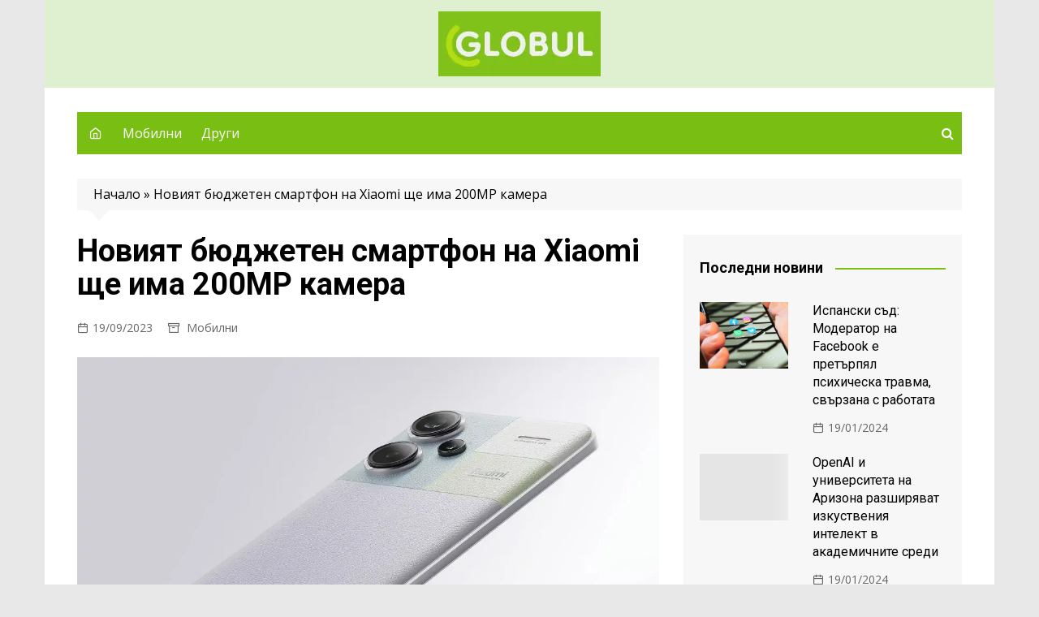

--- FILE ---
content_type: text/html
request_url: https://www.globul.bg/novini-xiaomi-slaga-200mp-kamera-i-v-byudjetnite-si-smartfoni/
body_size: 12479
content:
		<!doctype html>
		<html lang="bg-BG" prefix="og: http://ogp.me/ns# fb: http://ogp.me/ns/fb#">
	 	<head>
		<meta charset="UTF-8">
		<meta name="viewport" content="width=device-width, initial-scale=1">
		<link rel="profile" href="https://gmpg.org/xfn/11">
		<title>Xiaomi слага 200MP камера и в бюджетните си смартфони</title>
<meta name='robots' content='max-image-preview:large' />

<!-- This site is optimized with the Yoast SEO plugin v7.0.3 - https://yoast.com/wordpress/plugins/seo/ -->
<meta name="description" content="Xiaomi разкри плановете си за новия смартфон от среден клас - Redmi Note 13 Pro+, който обещава да изведе мобилната фотография на съвсем ново ниво."/>
<link rel="canonical" href="https://www.globul.bg/novini-xiaomi-slaga-200mp-kamera-i-v-byudjetnite-si-smartfoni/" />
<meta property="og:locale" content="bg_BG" />
<meta property="og:type" content="article" />
<meta property="og:title" content="Xiaomi слага 200MP камера и в бюджетните си смартфони" />
<meta property="og:description" content="Xiaomi разкри плановете си за новия смартфон от среден клас - Redmi Note 13 Pro+, който обещава да изведе мобилната фотография на съвсем ново ниво." />
<meta property="og:url" content="https://www.globul.bg/novini-xiaomi-slaga-200mp-kamera-i-v-byudjetnite-si-smartfoni/" />
<meta property="og:site_name" content="GLOBUL" />
<meta property="article:section" content="Мобилни" />
<meta property="article:published_time" content="2023-09-19T07:12:57+00:00" />
<meta property="article:modified_time" content="2023-09-19T05:09:17+00:00" />
<meta property="og:updated_time" content="2023-09-19T05:09:17+00:00" />
<meta property="og:image" content="https://www.globul.bg/assets/uploads/2023/09/F6T2B9fXUAAHGNJ.jpg" />
<meta property="og:image:secure_url" content="https://www.globul.bg/assets/uploads/2023/09/F6T2B9fXUAAHGNJ.jpg" />
<meta property="og:image:width" content="1080" />
<meta property="og:image:height" content="671" />
<meta name="twitter:card" content="summary_large_image" />
<meta name="twitter:description" content="Xiaomi разкри плановете си за новия смартфон от среден клас - Redmi Note 13 Pro+, който обещава да изведе мобилната фотография на съвсем ново ниво." />
<meta name="twitter:title" content="Xiaomi слага 200MP камера и в бюджетните си смартфони" />
<meta name="twitter:image" content="https://www.globul.bg/assets/uploads/2023/09/F6T2B9fXUAAHGNJ.jpg" />
<!-- / Yoast SEO plugin. -->

<link rel='dns-prefetch' href='//fonts.googleapis.com' />
<link rel="alternate" type="application/rss+xml" title="GLOBUL &raquo; Поток" href="https://www.globul.bg/feed/" />
<link rel="alternate" type="application/rss+xml" title="GLOBUL &raquo; поток за коментари" href="https://www.globul.bg/comments/feed/" />
<style type='text/css' id='critical-css-for-wp'></style><link rel="alternate" type="application/rss+xml" title="GLOBUL &raquo; поток за коментари на Новият бюджетен смартфон на Xiaomi ще има 200MP камера" href="https://www.globul.bg/novini-xiaomi-slaga-200mp-kamera-i-v-byudjetnite-si-smartfoni/feed/" />
<link rel="ccwpdelayedstyle" id="cream-magazine-style-css" href="https://www.globul.bg/wp-content/themes/cream-magazine/style.css?ver=2.1.1" type="text/css" media="all" data-ccwp-rel="stylesheet" defer="defer"/>
<link rel="ccwpdelayedstyle" id="cream-magazine-fonts-css" href="https://fonts.googleapis.com/css?family=Roboto%3A400%2C400i%2C500%2C500i%2C700%2C700i%7COpen+Sans%3A400%2C400i%2C600%2C600i%2C700%2C700i&#038;subset=latin%2Clatin-ext&#038;ver=6.4.2" type="text/css" media="all" data-ccwp-rel="stylesheet" defer="defer"/>
<!-- <link rel="ccwpdelayedstyle" id="cream-magazine-main-css" href="https://www.globul.bg/wp-content/themes/cream-magazine/assets/dist/css/main.css?ver=2.1.1" type="text/css" media="all" data-ccwp-rel="stylesheet" defer="defer"/> -->
<link rel="stylesheet" type="text/css" href="//www.globul.bg/wp-content/cache/wpfc-minified/mmoi7d4m/v84x.css" media="all"/>
<script src='//www.globul.bg/wp-content/cache/wpfc-minified/dq5mew4q/v84x.js' type="text/javascript"></script>
<!-- <script type="text/javascript" src="https://www.globul.bg/wp-includes/js/jquery/jquery.min.js?ver=3.7.1" id="jquery-core-js"></script> -->

<!-- <script type="text/javascript" src="https://www.globul.bg/wp-includes/js/jquery/jquery-migrate.min.js?ver=3.4.1" id="jquery-migrate-js"></script> -->
<link rel="https://api.w.org/" href="https://www.globul.bg/wp-json/" /><link rel="alternate" type="application/json" href="https://www.globul.bg/wp-json/wp/v2/posts/3623" /><link rel="EditURI" type="application/rsd+xml" title="RSD" href="https://www.globul.bg/xmlrpc.php?rsd" />
<meta name="generator" content="WordPress 6.4.2" />
<link rel='shortlink' href='https://www.globul.bg/?p=3623' />
<link rel="alternate" type="application/json+oembed" href="https://www.globul.bg/wp-json/oembed/1.0/embed?url=https%3A%2F%2Fwww.globul.bg%2Fnovini-xiaomi-slaga-200mp-kamera-i-v-byudjetnite-si-smartfoni%2F" />
<link rel="alternate" type="text/xml+oembed" href="https://www.globul.bg/wp-json/oembed/1.0/embed?url=https%3A%2F%2Fwww.globul.bg%2Fnovini-xiaomi-slaga-200mp-kamera-i-v-byudjetnite-si-smartfoni%2F&#038;format=xml" />
<link rel="pingback" href="https://www.globul.bg/xmlrpc.php">		<style >
							a:hover {

					text-decoration: none !important;
				}
								button,
				input[type="button"],
				input[type="reset"],
				input[type="submit"],
				.primary-navigation > ul > li.home-btn,
				.cm_header_lay_three .primary-navigation > ul > li.home-btn,
				.news_ticker_wrap .ticker_head,
				#toTop,
				.section-title h2::after,
				.sidebar-widget-area .widget .widget-title h2::after,
				.footer-widget-container .widget .widget-title h2::after,
				#comments div#respond h3#reply-title::after,
				#comments h2.comments-title:after,
				.post_tags a,
				.owl-carousel .owl-nav button.owl-prev, 
				.owl-carousel .owl-nav button.owl-next,
				.cm_author_widget .author-detail-link a,
				.error_foot form input[type="submit"], 
				.widget_search form input[type="submit"],
				.header-search-container input[type="submit"],
				.trending_widget_carousel .owl-dots button.owl-dot,
				.pagination .page-numbers.current,
				.post-navigation .nav-links .nav-previous a, 
				.post-navigation .nav-links .nav-next a,
				#comments form input[type="submit"],
				footer .widget.widget_search form input[type="submit"]:hover,
				.widget_product_search .woocommerce-product-search button[type="submit"],
				.woocommerce ul.products li.product .button,
				.woocommerce .woocommerce-pagination ul.page-numbers li span.current,
				.woocommerce .product div.summary .cart button.single_add_to_cart_button,
				.woocommerce .product div.woocommerce-tabs div.panel #reviews #review_form_wrapper .comment-form p.form-submit .submit,
				.woocommerce .product section.related > h2::after,
				.woocommerce .cart .button:hover, 
				.woocommerce .cart .button:focus, 
				.woocommerce .cart input.button:hover, 
				.woocommerce .cart input.button:focus, 
				.woocommerce #respond input#submit:hover, 
				.woocommerce #respond input#submit:focus, 
				.woocommerce button.button:hover, 
				.woocommerce button.button:focus, 
				.woocommerce input.button:hover, 
				.woocommerce input.button:focus,
				.woocommerce #respond input#submit.alt:hover, 
				.woocommerce a.button.alt:hover, 
				.woocommerce button.button.alt:hover, 
				.woocommerce input.button.alt:hover,
				.woocommerce a.remove:hover,
				.woocommerce-account .woocommerce-MyAccount-navigation ul li.is-active a,
				.woocommerce a.button:hover, 
				.woocommerce a.button:focus,
				.widget_product_tag_cloud .tagcloud a:hover, 
				.widget_product_tag_cloud .tagcloud a:focus,
				.woocommerce .widget_price_filter .price_slider_wrapper .ui-slider .ui-slider-handle,
				.error_page_top_portion,
				.primary-navigation ul li a span.menu-item-description {

					background-color: #79bf13;
				}
				

				a:hover,
				.post_title h2 a:hover,
				.post_title h2 a:focus,
				.post_meta li a:hover,
				.post_meta li a:focus,
				ul.social-icons li a[href*=".com"]:hover::before,
				.ticker_carousel .owl-nav button.owl-prev i, 
				.ticker_carousel .owl-nav button.owl-next i,
				.news_ticker_wrap .ticker_items .item a:hover,
				.news_ticker_wrap .ticker_items .item a:focus,
				.cm_banner .post_title h2 a:hover,
				.cm_banner .post_meta li a:hover,
				.cm_middle_post_widget_one .post_title h2 a:hover, 
				.cm_middle_post_widget_one .post_meta li a:hover,
				.cm_middle_post_widget_three .post_thumb .post-holder a:hover,
				.cm_middle_post_widget_three .post_thumb .post-holder a:focus,
				.cm_middle_post_widget_six .middle_widget_six_carousel .item .card .card_content a:hover, 
				.cm_middle_post_widget_six .middle_widget_six_carousel .item .card .card_content a:focus,
				.cm_post_widget_twelve .card .post-holder a:hover, 
				.cm_post_widget_twelve .card .post-holder a:focus,
				.cm_post_widget_seven .card .card_content a:hover, 
				.cm_post_widget_seven .card .card_content a:focus,
				.copyright_section a:hover,
				.footer_nav ul li a:hover,
				.breadcrumb ul li:last-child span,
				.pagination .page-numbers:hover,
				#comments ol.comment-list li article footer.comment-meta .comment-metadata span.edit-link a:hover,
				#comments ol.comment-list li article .reply a:hover,
				.social-share ul li a:hover,
				ul.social-icons li a:hover,
				ul.social-icons li a:focus,
				.woocommerce ul.products li.product a:hover,
				.woocommerce ul.products li.product .price,
				.woocommerce .woocommerce-pagination ul.page-numbers li a.page-numbers:hover,
				.woocommerce div.product p.price, 
				.woocommerce div.product span.price,
				.video_section .video_details .post_title h2 a:hover,
				.primary-navigation.dark li a:hover,
				footer .footer_inner a:hover,
				.footer-widget-container ul.post_meta li:hover span, 
				.footer-widget-container ul.post_meta li:hover a,
				ul.post_meta li a:hover,
				.cm-post-widget-two .big-card .post-holder .post_title h2 a:hover,
				.cm-post-widget-two .big-card .post_meta li a:hover,
				.copyright_section .copyrights a,
				.breadcrumb ul li a:hover, 
				.breadcrumb ul li a:hover span {

					color: #79bf13;
				}
				
				.ticker_carousel .owl-nav button.owl-prev, 
				.ticker_carousel .owl-nav button.owl-next,
				.error_foot form input[type="submit"], 
				.widget_search form input[type="submit"],
				.pagination .page-numbers:hover,
				#comments form input[type="submit"],
				.social-share ul li a:hover,
				.header-search-container .search-form-entry,
				.widget_product_search .woocommerce-product-search button[type="submit"],
				.woocommerce .woocommerce-pagination ul.page-numbers li span.current,
				.woocommerce .woocommerce-pagination ul.page-numbers li a.page-numbers:hover,
				.woocommerce a.remove:hover,
				.ticker_carousel .owl-nav button.owl-prev:hover, 
				.ticker_carousel .owl-nav button.owl-next:hover,
				footer .widget.widget_search form input[type="submit"]:hover,
				.trending_widget_carousel .owl-dots button.owl-dot,
				.the_content blockquote,
				.widget_tag_cloud .tagcloud a:hover {

					border-color: #79bf13;
				}
								header .mask {
					background-color: rgba(93,179,20,0.2);
				}
								.site-description {

					color: #000000;
				}
								body {

					font-family: Open Sans;
				}
								h1, 
				h2, 
				h3, 
				h4, 
				h5, 
				h6, 
				.site-title {

					font-family: Roboto;
				}
									.entry_cats ul.post-categories li a {

						background-color: #79bf13;
					}
										.entry_cats ul.post-categories li a {

						color: #fff;
					}
										.entry_cats ul.post-categories li a:hover {

						background-color: #010101;
					}
										.entry_cats ul.post-categories li a:hover {

						color: #fff;
					}
					
				.the_content a,
				.the_content a {

					color: #79bf13;
				}
								.the_content a:hover,
				.the_content a:hover {

					color: #010101;
				}
							.post-display-grid .card_content .cm-post-excerpt {
				margin-top: 15px;
			}
		</style>
		<style type="text/css" id="custom-background-css" data-ccwp-cc-type="text/css">
body.custom-background { background-color: #e8e8e8; }
</style>
	<link rel="icon" href="https://www.globul.bg/assets/uploads/2023/03/favicon-1.png" sizes="32x32" />
<link rel="icon" href="https://www.globul.bg/assets/uploads/2023/03/favicon-1.png" sizes="192x192" />
<link rel="apple-touch-icon" href="https://www.globul.bg/assets/uploads/2023/03/favicon-1.png" />
<meta name="msapplication-TileImage" content="https://www.globul.bg/assets/uploads/2023/03/favicon-1.png" />
		<style type="text/css" id="wp-custom-css" data-ccwp-cc-type="text/css">
			.primary-navigation.dark {
    background: #79bf13;
}

footer .footer_inner {
		padding-top: 30px;
    padding-bottom: 10px;
	font-size: 14px;
}

.copyright_section {
    padding-top: 0;
}		

.cm_header-five .top-header .logo-container {
	padding: 14px 0;
}		</style>
			</head>
 	 		<body class="post-template-default single single-post postid-3623 single-format-standard custom-background wp-custom-logo wp-embed-responsive cm-mobile-content-sidebar right-sidebar boxed">
                        <a class="skip-link screen-reader-text" href="#content">Skip to content</a>
         		<div class="page-wrapper">
 	<header class="general-header cm_header-five">
            <div class="top-header" >
                <div class="logo-container">
             		<div class="logo">
 			<a href="https://www.globul.bg/" class="custom-logo-link" rel="home"><img width="200" height="80" src="https://www.globul.bg/assets/uploads/2023/04/globul-logonew.png" class="custom-logo" alt="GLOBUL" decoding="async" /></a>        </div><!-- .logo -->
 		        </div><!-- .logo-container -->
        <div class="mask"></div><!-- .mask -->
    </div><!-- .top-header -->
    <div class="navigation-container">
        <div class="cm-container">
            <nav class="main-navigation">
                <div id="main-nav" class="primary-navigation">
                    <ul id="menu-main-nav" class=""><li class="home-btn"><a href="https://www.globul.bg/"><i class="feather icon-home" aria-hidden="true"></i></a></li><li id="menu-item-890" class="menu-item menu-item-type-taxonomy menu-item-object-category current-post-ancestor current-menu-parent current-post-parent menu-item-890"><a href="https://www.globul.bg/mobilni/">Мобилни</a></li>
<li id="menu-item-891" class="menu-item menu-item-type-taxonomy menu-item-object-category menu-item-891"><a href="https://www.globul.bg/drugi/">Други</a></li>
</ul>                </div><!-- #main-nav.primary-navigation -->
               <div class="header-search-container">
                <div class="search-form-entry">
                    <form role="search" class="cm-search-form" method="get" action="https://www.globul.bg/"><input type="search" name="s" placeholder="Type Here" value"" ><button type="submit" class="cm-submit-btn"><i class="feather icon-search"></i></button></form>                </div><!-- // search-form-entry -->
            </div><!-- .search-container -->
            </nav><!-- .main-navigation -->
        </div><!-- .cm-container -->
    </div><!-- .navigation-container -->
</header><!-- .general-header.cm_header-five --> 		<div id="content" class="site-content">
		    <div class="cm-container">
        <div class="inner-page-wrapper">
            <div id="primary" class="content-area">
                <main id="main" class="site-main">
                    <div class="cm_post_page_lay_wrap">
                                    <div class="breadcrumb  yoast-breadcrumb">
                <span xmlns:v="http://rdf.data-vocabulary.org/#"><span typeof="v:Breadcrumb"><a href="https://www.globul.bg/" rel="v:url" property="v:title">Начало</a> » <span class="breadcrumb_last">Новият бюджетен смартфон на Xiaomi ще има 200MP камера</span></span></span>            </div>
                                    <div class="single-container">
                            <div class="row">  
                                <div class="cm-col-lg-8 cm-col-12 sticky_portion cm-order-1-mobile-tablet">
                                    <div class="content-entry">
	<article id="post-3623" class="post-detail post-3623 post type-post status-publish format-standard has-post-thumbnail hentry category-mobilni tag-xiaomi">
	    <div class="the_title">
	        <h1>Новият бюджетен смартфон на Xiaomi ще има 200MP камера</h1>
	    </div><!-- .the_title -->
	    			<div class="cm-post-meta">
				<ul class="post_meta">
									            <li class="posted_date">
				            	<a href="https://www.globul.bg/novini-xiaomi-slaga-200mp-kamera-i-v-byudjetnite-si-smartfoni/"><time class="entry-date published" datetime="2023-09-19T07:12:57+00:00">19/09/2023</time></a>
				           	</li><!-- .posted_date -->
				           									<li class="entry_cats">
									<a href="https://www.globul.bg/mobilni/" rel="category tag">Мобилни</a>								</li><!-- .entry_cats -->
										        </ul><!-- .post_meta -->
		    </div><!-- .meta -->
				    				<div class="post_thumb">
					<figure>
					<img width="1080" height="671" src="https://www.globul.bg/assets/uploads/2023/09/F6T2B9fXUAAHGNJ.jpg" class="attachment-full size-full wp-post-image" alt="Новият бюджетен смартфон на Xiaomi ще има 200MP камера" decoding="async" fetchpriority="high" srcset="https://www.globul.bg/assets/uploads/2023/09/F6T2B9fXUAAHGNJ.jpg 1080w, https://www.globul.bg/assets/uploads/2023/09/F6T2B9fXUAAHGNJ-300x186.jpg 300w, https://www.globul.bg/assets/uploads/2023/09/F6T2B9fXUAAHGNJ-1024x636.jpg 1024w, https://www.globul.bg/assets/uploads/2023/09/F6T2B9fXUAAHGNJ-768x477.jpg 768w" sizes="(max-width: 1080px) 100vw, 1080px" />					</figure>
				</div>
					    <div class="the_content">
	    	<p>Xiaomi разкри новия си смартфон от среден клас &#8211; Redmi Note 13 Pro+, който се очаква да завладее пазара със своя 200МР сензор за основната камера. Информацията беше потвърдена от източник на SamMobile и вече привлече вниманието на феновете на марката.</p>
<p>Със сензор, произведен от Samsung и базиран на модела ISOCELL HP3, този смартфон обещава безкомпромисни възможности за снимане. Сензорът е огромен с размер 1/1.4 инча и има пиксели с размер 0.56 микрона, което го прави изключително чувствителен на светлината. Той може да заснема изображения с 14-битов цветови диапазон и разполага с подобрен HDR диапазон и още по-бърз и ефективен Super QPD автофокус.</p>
<p>Redmi Note 13 Pro+ ще се появи на пазара официално по-късно този месец в Китай, а неговият 200МР сензор ще бъде една от ключовите му предимства. Този сензор вече е бил използван успешно от Xiaomi в модела 12T Pro, който предлага впечатляващи възможности за запис на видео, включително 4K при 120 кадъра в секунда и дори 8K видео при 30 кадъра в секунда.</p>
<p>Смартфонът ще бъде задвижван от процесора MediaTek Dimensity 7200 Ultra, който е произведен по 4-нанометров процес и предлага висока производителност. Устройството ще разполага с 6.67-инчов OLED дисплей с впечатляваща 1.5К резолюция и гладко 144Hz опресняване на картината.</p>
<p>Очаква се новият смартфон да разполага с батерия с капацитет от 5000mAh, а поддръжката на бързо презареждане с 120W обещава бърз и безпроблемен достъп до вашия телефон. Също така, устройството ще предлага вграден в дисплея сензор за пръстови отпечатъци, 5G, Wi-Fi 6, Bluetooth 5.3 и всички съвременни функции, които потребителите очакват от един модерен смартфон.</p>
	    </div><!-- .the_content -->
	    					<div class="post_tags">
						<a href="https://www.globul.bg/tag/xiaomi/" rel="tag">Xiaomi</a>					</div><!-- .post_tags -->
						</article><!-- #post-3623 -->
</div><!-- .content-entry -->	<div class="author_box">
	    <div class="row no-gutters">
	        <div class="cm-col-lg-3 cm-col-md-2 cm-col-3">
	            <div class="author_thumb">
	            		            		<img class="avatar lazy-image" src="[data-uri]" alt="Валери Манолов" data-src="https://www.globul.bg/assets/uploads/2023/03/valeri-manolov-300x300.jpg" height="300" width="300">
	            		<noscript>
	            			<img alt='Валери Манолов' src='https://www.globul.bg/assets/uploads/2023/03/valeri-manolov-300x300.jpg' srcset='https://www.globul.bg/assets/uploads/2023/03/valeri-manolov.jpg 2x' class='avatar avatar-300 photo' height='300' width='300' decoding='async'/>	            		</noscript>
	            			            </div><!-- .author_thumb -->
	        </div><!-- .col -->
	        <div class="cm-col-lg-9 cm-col-md-10 cm-col-9">
	            <div class="author_details">
	                <div class="author_name">
	                    <h3>Валери Манолов</h3>
	                </div><!-- .author_name -->
	                <div class="author_desc">
	                    Валери Манолов е любител на мобилните технологии и развитието на операционните системи. Той създава качествено съдържание в тази сфера и всичко по-интересно от света на мобилните устройства.	                </div><!-- .author_desc -->
	            </div><!-- .author_details -->
	        </div><!-- .col -->
	    </div><!-- .row -->
	</div><!-- .author_box -->
	
	<nav class="navigation post-navigation" aria-label="Публикации">
		<h2 class="screen-reader-text">Навигация</h2>
		<div class="nav-links"><div class="nav-previous"><a href="https://www.globul.bg/shef-na-verizon-svidetel-po-procesa-mejdu-sasht-i-google/" rel="prev">Prev</a></div><div class="nav-next"><a href="https://www.globul.bg/novini-noviqt-ulefone-idva-s-kamera-za-noshtno-vijdane-i-dostupna-cena/" rel="next">Next</a></div></div>
	</nav>    <section class="cm_related_post_container">
        <div class="section_inner">
        	        		<div class="section-title">
	                <h2>Подобни новини</h2>
	            </div><!-- .section-title -->
        		            <div class="row">
            						<div class="cm-col-lg-6 cm-col-md-6 cm-col-12">
	                    <div class="card">
					       <div class="post_thumb">
						       		 	<a href="https://www.globul.bg/google-investira-1-mlrd-dolara-v-centyr-za-danni-v-obedinenoto-kralstvo/">
	 		<figure class="imghover image-holder" style="padding-bottom: 56.25%;">
			 	<img class="lazy-image" src="" data-src="https://www.globul.bg/assets/uploads/2023/04/Google-Pixel-800x450.jpg" data-srcset="" sizes="(max-width: 800px) 100vw, 800px" alt="Google Pixel" width="800" height="450">
			 	<noscript>
			 		<img src="https://www.globul.bg/assets/uploads/2023/04/Google-Pixel-800x450.jpg" srcset="" class="image-fallback" alt="Google Pixel">
			 	</noscript>
		 	</figure>
	 	</a>
							        </div><!-- .post_thumb.imghover -->
					        <div class="card_content">
				       								<div class="entry_cats">
						<ul class="post-categories">
	<li><a href="https://www.globul.bg/mobilni/" rel="category tag">Мобилни</a></li></ul>					</div><!-- .entry_cats -->
									                <div class="post_title">
				                    <h2><a href="https://www.globul.bg/google-investira-1-mlrd-dolara-v-centyr-za-danni-v-obedinenoto-kralstvo/">Google инвестира 1 млрд. долара в център за данни в Обединеното кралство</a></h2>
				                </div><!-- .post_title -->
				                			<div class="cm-post-meta">
				<ul class="post_meta">
							        </ul><!-- .post_meta -->
		    </div><!-- .meta -->
				 
					        </div><!-- .card_content -->
					    </div><!-- .card -->
	                </div><!-- .col -->
										<div class="cm-col-lg-6 cm-col-md-6 cm-col-12">
	                    <div class="card">
					       <div class="post_thumb">
						       		 	<a href="https://www.globul.bg/novini-imat-li-plyusove-vsichki-mobilni-versii-na-kazino-i-beting-sayitove/">
	 		<figure class="imghover image-holder" style="padding-bottom: 56.25%;">
			 	<img class="lazy-image" src="" data-src="https://www.globul.bg/assets/uploads/2024/01/mobile-betting-1-800x450.jpg" data-srcset="https://www.globul.bg/assets/uploads/2024/01/mobile-betting-1-800x450.jpg 800w, https://www.globul.bg/assets/uploads/2024/01/mobile-betting-1-300x169.jpg 300w, https://www.globul.bg/assets/uploads/2024/01/mobile-betting-1-1024x575.jpg 1024w, https://www.globul.bg/assets/uploads/2024/01/mobile-betting-1-768x432.jpg 768w, https://www.globul.bg/assets/uploads/2024/01/mobile-betting-1-1536x863.jpg 1536w, https://www.globul.bg/assets/uploads/2024/01/mobile-betting-1.jpg 2000w" sizes="(max-width: 800px) 100vw, 800px" alt="Мобилни залози" width="800" height="450">
			 	<noscript>
			 		<img src="https://www.globul.bg/assets/uploads/2024/01/mobile-betting-1-800x450.jpg" srcset="https://www.globul.bg/assets/uploads/2024/01/mobile-betting-1-800x450.jpg 800w, https://www.globul.bg/assets/uploads/2024/01/mobile-betting-1-300x169.jpg 300w, https://www.globul.bg/assets/uploads/2024/01/mobile-betting-1-1024x575.jpg 1024w, https://www.globul.bg/assets/uploads/2024/01/mobile-betting-1-768x432.jpg 768w, https://www.globul.bg/assets/uploads/2024/01/mobile-betting-1-1536x863.jpg 1536w, https://www.globul.bg/assets/uploads/2024/01/mobile-betting-1.jpg 2000w" class="image-fallback" alt="Мобилни залози">
			 	</noscript>
		 	</figure>
	 	</a>
							        </div><!-- .post_thumb.imghover -->
					        <div class="card_content">
				       								<div class="entry_cats">
						<ul class="post-categories">
	<li><a href="https://www.globul.bg/drugi/" rel="category tag">Други</a></li>
	<li><a href="https://www.globul.bg/mobilni/" rel="category tag">Мобилни</a></li></ul>					</div><!-- .entry_cats -->
									                <div class="post_title">
				                    <h2><a href="https://www.globul.bg/novini-imat-li-plyusove-vsichki-mobilni-versii-na-kazino-i-beting-sayitove/">По-удобно ли е да залагаме през мобилни версии на казино и бетинг сайтове?</a></h2>
				                </div><!-- .post_title -->
				                			<div class="cm-post-meta">
				<ul class="post_meta">
							        </ul><!-- .post_meta -->
		    </div><!-- .meta -->
				 
					        </div><!-- .card_content -->
					    </div><!-- .card -->
	                </div><!-- .col -->
										<div class="cm-col-lg-6 cm-col-md-6 cm-col-12">
	                    <div class="card">
					       <div class="post_thumb">
						       		 	<a href="https://www.globul.bg/huawei-pravi-pochivka-ot-android-s-novata-versiq-na-harmony-os/">
	 		<figure class="imghover image-holder" style="padding-bottom: 59.132720105125%;">
			 	<img class="lazy-image" src="" data-src="https://www.globul.bg/assets/uploads/2023/10/huawei-nova-11-se-761x450.png" data-srcset="" sizes="(max-width: 761px) 100vw, 761px" alt="Huawei nova 11 SE" width="761" height="450">
			 	<noscript>
			 		<img src="https://www.globul.bg/assets/uploads/2023/10/huawei-nova-11-se-761x450.png" srcset="" class="image-fallback" alt="Huawei nova 11 SE">
			 	</noscript>
		 	</figure>
	 	</a>
							        </div><!-- .post_thumb.imghover -->
					        <div class="card_content">
				       								<div class="entry_cats">
						<ul class="post-categories">
	<li><a href="https://www.globul.bg/mobilni/" rel="category tag">Мобилни</a></li></ul>					</div><!-- .entry_cats -->
									                <div class="post_title">
				                    <h2><a href="https://www.globul.bg/huawei-pravi-pochivka-ot-android-s-novata-versiq-na-harmony-os/">Huawei прави почивка от Android с новата версия на Harmony OS</a></h2>
				                </div><!-- .post_title -->
				                			<div class="cm-post-meta">
				<ul class="post_meta">
							        </ul><!-- .post_meta -->
		    </div><!-- .meta -->
				 
					        </div><!-- .card_content -->
					    </div><!-- .card -->
	                </div><!-- .col -->
										<div class="cm-col-lg-6 cm-col-md-6 cm-col-12">
	                    <div class="card">
					       <div class="post_thumb">
						       		 	<a href="https://www.globul.bg/stotici-kalufi-za-samsung-galay-24-veche-sa-namaleni/">
	 		<figure class="imghover image-holder" style="padding-bottom: 56.25%;">
			 	<img class="lazy-image" src="" data-src="https://www.globul.bg/assets/uploads/2023/08/Galaxy-S24-Ultra-800x450.jpg" data-srcset="" sizes="(max-width: 800px) 100vw, 800px" alt="Galaxy S24 Ultra" width="800" height="450">
			 	<noscript>
			 		<img src="https://www.globul.bg/assets/uploads/2023/08/Galaxy-S24-Ultra-800x450.jpg" srcset="" class="image-fallback" alt="Galaxy S24 Ultra">
			 	</noscript>
		 	</figure>
	 	</a>
							        </div><!-- .post_thumb.imghover -->
					        <div class="card_content">
				       								<div class="entry_cats">
						<ul class="post-categories">
	<li><a href="https://www.globul.bg/mobilni/" rel="category tag">Мобилни</a></li></ul>					</div><!-- .entry_cats -->
									                <div class="post_title">
				                    <h2><a href="https://www.globul.bg/stotici-kalufi-za-samsung-galay-24-veche-sa-namaleni/">Стотици калъфи за Samsung Galaxy S24 вече са намалени</a></h2>
				                </div><!-- .post_title -->
				                			<div class="cm-post-meta">
				<ul class="post_meta">
							        </ul><!-- .post_meta -->
		    </div><!-- .meta -->
				 
					        </div><!-- .card_content -->
					    </div><!-- .card -->
	                </div><!-- .col -->
										<div class="cm-col-lg-6 cm-col-md-6 cm-col-12">
	                    <div class="card">
					       <div class="post_thumb">
						       		 	<a href="https://www.globul.bg/novini-youtube-predpriema-novi-merki-sreshty-rekamnite-blokeri/">
	 		<figure class="imghover image-holder" style="padding-bottom: 56.25%;">
			 	<img class="lazy-image" src="" data-src="https://www.globul.bg/assets/uploads/2023/05/YouTube-800x450.jpg" data-srcset="" sizes="(max-width: 800px) 100vw, 800px" alt="YouTube" width="800" height="450">
			 	<noscript>
			 		<img src="https://www.globul.bg/assets/uploads/2023/05/YouTube-800x450.jpg" srcset="" class="image-fallback" alt="YouTube">
			 	</noscript>
		 	</figure>
	 	</a>
							        </div><!-- .post_thumb.imghover -->
					        <div class="card_content">
				       								<div class="entry_cats">
						<ul class="post-categories">
	<li><a href="https://www.globul.bg/drugi/" rel="category tag">Други</a></li>
	<li><a href="https://www.globul.bg/mobilni/" rel="category tag">Мобилни</a></li></ul>					</div><!-- .entry_cats -->
									                <div class="post_title">
				                    <h2><a href="https://www.globul.bg/novini-youtube-predpriema-novi-merki-sreshty-rekamnite-blokeri/">YouTube не спира с борбата срещу блокерите на реклами</a></h2>
				                </div><!-- .post_title -->
				                			<div class="cm-post-meta">
				<ul class="post_meta">
							        </ul><!-- .post_meta -->
		    </div><!-- .meta -->
				 
					        </div><!-- .card_content -->
					    </div><!-- .card -->
	                </div><!-- .col -->
										<div class="cm-col-lg-6 cm-col-md-6 cm-col-12">
	                    <div class="card">
					       <div class="post_thumb">
						       		 	<a href="https://www.globul.bg/novini-potrebitelite-sa-poharchili-10-mlrd-dolara-v-tiktok/">
	 		<figure class="imghover image-holder" style="padding-bottom: 56.25%;">
			 	<img class="lazy-image" src="" data-src="https://www.globul.bg/assets/uploads/2023/09/tiktok-logo-800x450.jpg" data-srcset="" sizes="(max-width: 800px) 100vw, 800px" alt="tiktok лого" width="800" height="450">
			 	<noscript>
			 		<img src="https://www.globul.bg/assets/uploads/2023/09/tiktok-logo-800x450.jpg" srcset="" class="image-fallback" alt="tiktok лого">
			 	</noscript>
		 	</figure>
	 	</a>
							        </div><!-- .post_thumb.imghover -->
					        <div class="card_content">
				       								<div class="entry_cats">
						<ul class="post-categories">
	<li><a href="https://www.globul.bg/mobilni/" rel="category tag">Мобилни</a></li></ul>					</div><!-- .entry_cats -->
									                <div class="post_title">
				                    <h2><a href="https://www.globul.bg/novini-potrebitelite-sa-poharchili-10-mlrd-dolara-v-tiktok/">Tik Tok може да се похвали с 10 млрд. долара приходи от потребители</a></h2>
				                </div><!-- .post_title -->
				                			<div class="cm-post-meta">
				<ul class="post_meta">
							        </ul><!-- .post_meta -->
		    </div><!-- .meta -->
				 
					        </div><!-- .card_content -->
					    </div><!-- .card -->
	                </div><!-- .col -->
					            </div><!-- .row -->
        </div><!-- .section_inner -->
    </section><!-- .cm-post-widget-three -->
    
<div id="comments" class="comments-area">

		<div id="respond" class="comment-respond">
		<h3 id="reply-title" class="comment-reply-title">Вашият коментар <small><a rel="nofollow" id="cancel-comment-reply-link" href="/novini-xiaomi-slaga-200mp-kamera-i-v-byudjetnite-si-smartfoni/#respond" style="display:none;">Отказ</a></small></h3><form action="https://www.globul.bg/wp-comments-post.php" method="post" id="commentform" class="comment-form" novalidate><p class="comment-notes"><span id="email-notes">Вашият имейл адрес няма да бъде публикуван.</span> <span class="required-field-message">Задължителните полета са отбелязани с <span class="required">*</span></span></p><p class="comment-form-comment"><label for="comment">Коментар: <span class="required">*</span></label> <textarea id="comment" name="comment" cols="45" rows="8" maxlength="65525" required></textarea></p><p class="comment-form-author"><label for="author">Име <span class="required">*</span></label> <input id="author" name="author" type="text" value="" size="30" maxlength="245" autocomplete="name" required /></p>
<p class="comment-form-email"><label for="email">Имейл <span class="required">*</span></label> <input id="email" name="email" type="email" value="" size="30" maxlength="100" aria-describedby="email-notes" autocomplete="email" required /></p>
<p class="comment-form-url"><label for="url">Интернет страница</label> <input id="url" name="url" type="url" value="" size="30" maxlength="200" autocomplete="url" /></p>
<p class="comment-form-cookies-consent"><input id="wp-comment-cookies-consent" name="wp-comment-cookies-consent" type="checkbox" value="yes" /> <label for="wp-comment-cookies-consent">Запазване на името, имейл адреса и уебсайта ми в този браузър за следващия път когато коментирам.</label></p>
<p class="form-submit"><input name="submit" type="submit" id="submit" class="submit" value="Публикуване" /> <input type='hidden' name='comment_post_ID' value='3623' id='comment_post_ID' />
<input type='hidden' name='comment_parent' id='comment_parent' value='0' />
</p></form>	</div><!-- #respond -->
	
</div><!-- #comments -->
                                </div><!-- .col -->
                                <div class="cm-col-lg-4 cm-col-12 sticky_portion cm-order-2-mobile-tablet">
	<aside id="secondary" class="sidebar-widget-area">
		<div id="cream-magazine-post-widget-1" class="widget widget_cream-magazine-post-widget"><div class="widget-title"><h2>Последни новини</h2></div>			<div class="cm_recent_posts_widget">
                                    <div class="box">
                        <div class="row">
                            <div class="cm-col-lg-5 cm-col-md-5 cm-col-4">
                                <div class="post_thumb">
                                    	 	<a href="https://www.globul.bg/ispanski-syd-moderator-na-facebook-e-pretyrpql-psihicheska-travma-svyrzana-s-rabotata/">
	 		<figure class="imghover image-holder" style="padding-bottom: 75%;">
			 	<img class="lazy-image" src="" data-src="https://www.globul.bg/assets/uploads/2023/05/Meta-720x540.jpg" data-srcset="" sizes="(max-width: 720px) 100vw, 720px" alt="Meta" width="720" height="540">
			 	<noscript>
			 		<img src="https://www.globul.bg/assets/uploads/2023/05/Meta-720x540.jpg" srcset="" class="image-fallback" alt="Meta">
			 	</noscript>
		 	</figure>
	 	</a>
		                                </div><!-- .post_thumb.imghover -->
                            </div>
                            <div class="cm-col-lg-7 cm-col-md-7 cm-col-8">
                                <div class="post_title">
                                    <h2><a href="https://www.globul.bg/ispanski-syd-moderator-na-facebook-e-pretyrpql-psihicheska-travma-svyrzana-s-rabotata/">Испански съд: Модератор на Facebook е претърпял психическа травма, свързана с работата</a></h2>
                                </div>
                                			<div class="cm-post-meta">
				<ul class="post_meta">
									            <li class="posted_date">
				            	<a href="https://www.globul.bg/ispanski-syd-moderator-na-facebook-e-pretyrpql-psihicheska-travma-svyrzana-s-rabotata/"><time class="entry-date published" datetime="2024-01-19T15:46:14+00:00">19/01/2024</time></a>
				           	</li><!-- .posted_date -->
				           			        </ul><!-- .post_meta -->
		    </div><!-- .meta -->
			                            </div>
                        </div><!-- .box.clearfix -->
                    </div><!-- .row -->
                                        <div class="box">
                        <div class="row">
                            <div class="cm-col-lg-5 cm-col-md-5 cm-col-4">
                                <div class="post_thumb">
                                    	 	<a href="https://www.globul.bg/openai-i-universiteta-na-arizona-razshirqvat-izkustveniq-intelekt-v-akademichnite-sredi/">
	 		<figure class="imghover image-holder" style="padding-bottom: 75%;">
			 	<img class="lazy-image" src="" data-src="https://www.globul.bg/assets/uploads/2023/03/chat-gpt-720x540.jpg" data-srcset="" sizes="(max-width: 720px) 100vw, 720px" alt="ChatGPT" width="720" height="540">
			 	<noscript>
			 		<img src="https://www.globul.bg/assets/uploads/2023/03/chat-gpt-720x540.jpg" srcset="" class="image-fallback" alt="ChatGPT">
			 	</noscript>
		 	</figure>
	 	</a>
		                                </div><!-- .post_thumb.imghover -->
                            </div>
                            <div class="cm-col-lg-7 cm-col-md-7 cm-col-8">
                                <div class="post_title">
                                    <h2><a href="https://www.globul.bg/openai-i-universiteta-na-arizona-razshirqvat-izkustveniq-intelekt-v-akademichnite-sredi/">OpenAI и университета на Аризона разширяват изкуствения интелект в академичните среди</a></h2>
                                </div>
                                			<div class="cm-post-meta">
				<ul class="post_meta">
									            <li class="posted_date">
				            	<a href="https://www.globul.bg/openai-i-universiteta-na-arizona-razshirqvat-izkustveniq-intelekt-v-akademichnite-sredi/"><time class="entry-date published" datetime="2024-01-19T14:42:52+00:00">19/01/2024</time></a>
				           	</li><!-- .posted_date -->
				           			        </ul><!-- .post_meta -->
		    </div><!-- .meta -->
			                            </div>
                        </div><!-- .box.clearfix -->
                    </div><!-- .row -->
                                        <div class="box">
                        <div class="row">
                            <div class="cm-col-lg-5 cm-col-md-5 cm-col-4">
                                <div class="post_thumb">
                                    	 	<a href="https://www.globul.bg/google-investira-1-mlrd-dolara-v-centyr-za-danni-v-obedinenoto-kralstvo/">
	 		<figure class="imghover image-holder" style="padding-bottom: 75%;">
			 	<img class="lazy-image" src="" data-src="https://www.globul.bg/assets/uploads/2023/04/Google-Pixel-720x540.jpg" data-srcset="" sizes="(max-width: 720px) 100vw, 720px" alt="Google Pixel" width="720" height="540">
			 	<noscript>
			 		<img src="https://www.globul.bg/assets/uploads/2023/04/Google-Pixel-720x540.jpg" srcset="" class="image-fallback" alt="Google Pixel">
			 	</noscript>
		 	</figure>
	 	</a>
		                                </div><!-- .post_thumb.imghover -->
                            </div>
                            <div class="cm-col-lg-7 cm-col-md-7 cm-col-8">
                                <div class="post_title">
                                    <h2><a href="https://www.globul.bg/google-investira-1-mlrd-dolara-v-centyr-za-danni-v-obedinenoto-kralstvo/">Google инвестира 1 млрд. долара в център за данни в Обединеното кралство</a></h2>
                                </div>
                                			<div class="cm-post-meta">
				<ul class="post_meta">
									            <li class="posted_date">
				            	<a href="https://www.globul.bg/google-investira-1-mlrd-dolara-v-centyr-za-danni-v-obedinenoto-kralstvo/"><time class="entry-date published" datetime="2024-01-19T13:39:50+00:00">19/01/2024</time></a>
				           	</li><!-- .posted_date -->
				           			        </ul><!-- .post_meta -->
		    </div><!-- .meta -->
			                            </div>
                        </div><!-- .box.clearfix -->
                    </div><!-- .row -->
                                        <div class="box">
                        <div class="row">
                            <div class="cm-col-lg-5 cm-col-md-5 cm-col-4">
                                <div class="post_thumb">
                                    	 	<a href="https://www.globul.bg/novini-imat-li-plyusove-vsichki-mobilni-versii-na-kazino-i-beting-sayitove/">
	 		<figure class="imghover image-holder" style="padding-bottom: 75%;">
			 	<img class="lazy-image" src="" data-src="https://www.globul.bg/assets/uploads/2024/01/mobile-betting-1-720x540.jpg" data-srcset="" sizes="(max-width: 720px) 100vw, 720px" alt="Мобилни залози" width="720" height="540">
			 	<noscript>
			 		<img src="https://www.globul.bg/assets/uploads/2024/01/mobile-betting-1-720x540.jpg" srcset="" class="image-fallback" alt="Мобилни залози">
			 	</noscript>
		 	</figure>
	 	</a>
		                                </div><!-- .post_thumb.imghover -->
                            </div>
                            <div class="cm-col-lg-7 cm-col-md-7 cm-col-8">
                                <div class="post_title">
                                    <h2><a href="https://www.globul.bg/novini-imat-li-plyusove-vsichki-mobilni-versii-na-kazino-i-beting-sayitove/">По-удобно ли е да залагаме през мобилни версии на казино и бетинг сайтове?</a></h2>
                                </div>
                                			<div class="cm-post-meta">
				<ul class="post_meta">
									            <li class="posted_date">
				            	<a href="https://www.globul.bg/novini-imat-li-plyusove-vsichki-mobilni-versii-na-kazino-i-beting-sayitove/"><time class="entry-date published" datetime="2024-01-19T13:01:59+00:00">19/01/2024</time></a>
				           	</li><!-- .posted_date -->
				           			        </ul><!-- .post_meta -->
		    </div><!-- .meta -->
			                            </div>
                        </div><!-- .box.clearfix -->
                    </div><!-- .row -->
                                        <div class="box">
                        <div class="row">
                            <div class="cm-col-lg-5 cm-col-md-5 cm-col-4">
                                <div class="post_thumb">
                                    	 	<a href="https://www.globul.bg/reddit-ima-plan-za-pyrvichno-publichno-predlagane-prez-mart/">
	 		<figure class="imghover image-holder" style="padding-bottom: 60.767946577629%;">
			 	<img class="lazy-image" src="" data-src="https://www.globul.bg/assets/uploads/2023/06/reddit.png" data-srcset="https://www.globul.bg/assets/uploads/2023/06/reddit.png 599w, https://www.globul.bg/assets/uploads/2023/06/reddit-300x182.png 300w" sizes="(max-width: 599px) 100vw, 599px" alt="Reddit" width="599" height="364">
			 	<noscript>
			 		<img src="https://www.globul.bg/assets/uploads/2023/06/reddit.png" srcset="https://www.globul.bg/assets/uploads/2023/06/reddit.png 599w, https://www.globul.bg/assets/uploads/2023/06/reddit-300x182.png 300w" class="image-fallback" alt="Reddit">
			 	</noscript>
		 	</figure>
	 	</a>
		                                </div><!-- .post_thumb.imghover -->
                            </div>
                            <div class="cm-col-lg-7 cm-col-md-7 cm-col-8">
                                <div class="post_title">
                                    <h2><a href="https://www.globul.bg/reddit-ima-plan-za-pyrvichno-publichno-predlagane-prez-mart/">Reddit има план за първично публично предлагане през март</a></h2>
                                </div>
                                			<div class="cm-post-meta">
				<ul class="post_meta">
									            <li class="posted_date">
				            	<a href="https://www.globul.bg/reddit-ima-plan-za-pyrvichno-publichno-predlagane-prez-mart/"><time class="entry-date published updated" datetime="2024-01-19T12:39:39+00:00">19/01/2024</time></a>
				           	</li><!-- .posted_date -->
				           			        </ul><!-- .post_meta -->
		    </div><!-- .meta -->
			                            </div>
                        </div><!-- .box.clearfix -->
                    </div><!-- .row -->
                                </div><!-- .cm_relatedpost_widget -->
			</div>	</aside><!-- #secondary -->
</div><!-- .col.sticky_portion -->                            </div><!-- .row -->
                        </div><!-- .single-container -->
                    </div><!-- .cm_post_page_lay_wrap -->
                </main><!-- #main.site-main -->
            </div><!-- #primary.content-area -->
        </div><!-- .inner-page-wrapper -->
    </div><!-- .cm-container -->
    	</div><!-- #content.site-content -->
	 		<footer class="footer">
	        <div class="footer_inner">
	            <div class="cm-container">
 		 		<div class="row footer-widget-container">
 		        <div class="cm-col-lg-4 cm-col-12">
            <div class="blocks">
                <div id="custom_html-3" class="widget_text widget widget_custom_html"><div class="textwidget custom-html-widget"><img src="/assets/uploads/2023/04/globul-logonew.png"  style="height: 40px; margin-bottom:10px" alt="Globul logo">
<p>
	 Copyright 2023 Globul.bg Всички права запазени 
</p></div></div>            </div><!-- .blocks -->
        </div><!-- .cm-col-->
		        <div class="cm-col-lg-4 cm-col-12">
            <div class="blocks">
                            </div><!-- .blocks -->
        </div><!-- .cm-col-->
		        <div class="cm-col-lg-4 cm-col-12">
            <div class="blocks">
                <div id="nav_menu-3" class="widget widget_nav_menu"><div class="menu-footer-menu-container"><ul id="menu-footer-menu" class="menu"><li id="menu-item-1295" class="menu-item menu-item-type-post_type menu-item-object-page menu-item-1295"><a href="https://www.globul.bg/za-nas/">За нас</a></li>
<li id="menu-item-1296" class="menu-item menu-item-type-post_type menu-item-object-page menu-item-1296"><a href="https://www.globul.bg/reklama/">Реклама</a></li>
<li id="menu-item-1297" class="menu-item menu-item-type-post_type menu-item-object-page menu-item-1297"><a href="https://www.globul.bg/kontakti/">Контакти</a></li>
<li id="menu-item-1298" class="menu-item menu-item-type-post_type menu-item-object-page menu-item-1298"><a href="https://www.globul.bg/deklaratsiya-za-poveritelnost/">Декларация за поверителност</a></li>
<li id="menu-item-1299" class="menu-item menu-item-type-post_type menu-item-object-page menu-item-1299"><a href="https://www.globul.bg/obshti-usloviya/">Общи условия за ползване</a></li>
</ul></div></div>            </div><!-- .blocks -->
        </div><!-- .cm-col-->
		 		</div><!-- .row -->
 		 		<div class="copyright_section">
            <div class="row">
 		 		<div class="cm-col-lg-5 cm-col-md-6 cm-col-12">
	        <div class="footer_nav">
	            	        </div><!-- .footer_nav -->
	    </div><!-- .col -->
	     			</div><!-- .row -->
        </div><!-- .copyright_section -->
 			 			</div><!-- .cm-container -->
	        </div><!-- .footer_inner -->
	    </footer><!-- .footer -->
 		 		</div><!-- .page_wrap -->
 		            <div class="backtoptop">
                <button id="toTop" class="btn btn-info">
                    <i class="fa fa-angle-up" aria-hidden="true"></i>
                </button>
            </div><!-- ./ backtoptop -->
            <script type="text/javascript" id="cream-magazine-bundle-js-extra">
/* <![CDATA[ */
var cream_magazine_script_obj = {"show_search_icon":"1","show_news_ticker":"","show_banner_slider":"1","show_to_top_btn":"1","enable_image_lazy_load":"1","enable_sticky_sidebar":"1","enable_sticky_menu_section":""};
/* ]]> */
</script>
<script type="text/javascript" src="https://www.globul.bg/wp-content/themes/cream-magazine/assets/dist/js/bundle.min.js?ver=2.1.1" id="cream-magazine-bundle-js"></script>
<script type="text/javascript" src="https://www.globul.bg/wp-includes/js/comment-reply.min.js?ver=6.4.2" id="comment-reply-js" async="async" data-wp-strategy="async"></script>
<script type="text/javascript" id="ccwp-delayed-scripts" data-two-no-delay="true">
			let ccwpDOMLoaded=!1;
			let ccwp_loaded = false;
			let resources_length=0;
			let resources =undefined;
			let is_last_resource = 0;
			ccwpUserInteractions=["keydown","mousemove","wheel","touchmove","touchstart","touchend","touchcancel","touchforcechange"];
			
				ccwpUserInteractions.forEach(function(e){
					window.addEventListener(e,calculate_load_times);
				});
			
           function calculate_load_times() {
                // Check performance support
                if (performance === undefined) {
                    console.log("Performance NOT supported");
                    return;
                }
                // Get a list of "resource" performance entries
                resources = performance.getEntriesByType("resource");
                if (resources === undefined || resources.length <= 0) {
                    console.log("NO Resource performance records");
                }
                if(resources.length){
                    resources_length=resources.length;
                }
                for(let i=0; i < resources.length; i++) {
                    if(resources[i].responseEnd>0){
                        is_last_resource = is_last_resource + 1;
                    }
                }
                let uag = navigator.userAgent;
                let gpat = /Google Page Speed Insights/gm;
                let gres = uag.match(gpat);
                let cpat = /Chrome-Lighthouse/gm;
                let cres = uag.match(cpat);
                let wait_till=0;
                let new_ua = "Mozilla/5.0 (Linux; Android 11; moto g power (2022)) AppleWebKit/537.36 (KHTML, like Gecko) Chrome/109.0.0.0 Mobile Safari/537.36";
                let new_ua2 = "Mozilla/5.0 (Macintosh; Intel Mac OS X 10_15_7) AppleWebKit/537.36 (KHTML, like Gecko) Chrome/109.0.0.0 Safari/537.36";
                if(gres || cres || uag==new_ua || uag==new_ua2){
                    wait_till = 3000;
                  }
                if(is_last_resource==resources.length){
                    setTimeout(function(){
						console.log("ccwpTriggerDelayedScripts timeout : "+wait_till);
                        ccwpTriggerDelayedScripts();
                    },wait_till);
                }
            }
            window.addEventListener("load", function(e) {
				   console.log("load complete");
				    setTimeout(function(){
                        calculate_load_times();
                    },100);
            });

            async function ccwpTriggerDelayedScripts() {
                if(ccwp_loaded){ return ;}
				 
				 ccwpPreloadStyles();
                 ccwpPreloadDelayedScripts();
				 ccwpLoadCss();
				 ccwpScriptLoading();
                 ccwp_loaded=true;
            }
			 function ccwpPreloadStyles() {
              let e = document.createDocumentFragment();
              var cssEle = document.querySelectorAll("link[rel=ccwpdelayedstyle]");
              for(let i=0; i <= cssEle.length;i++){
                  if(cssEle[i]){
                      cssEle[i].href = removeVersionFromLink(cssEle[i].href);
                      let r = document.createElement("link");
                      r.href = cssEle[i].href;
                      r.rel = "preload";
                      r.as = "style";
                      e.appendChild(r);
                  }
                  }
             document.head.appendChild(e);
          }
            function ccwpPreloadDelayedScripts() {
                var e = document.createDocumentFragment();
                document.querySelectorAll("script[type=ccwpdelayedscript]").forEach(function(t) {
                    var n = removeVersionFromLink(t.getAttribute("src"));
                    if (n) {
                        t.setAttribute("src", n);
                        var r = document.createElement("link");
                        r.href = n, r.rel = "preload", r.as = "script", e.appendChild(r)
                    }
                }), document.head.appendChild(e)
            }
			
			function ccwpScriptLoading(){
				 var jsEle = document.querySelectorAll("script[type=ccwpdelayedscript]");
				  jsEle.forEach(function(t) {
							t.type = "text/javascript";
							if(t.src)
							{
							  t.src = removeVersionFromLink(t.src);
							}
                });
            }

             function ccwpLoadCss(){
				 
              var cssEle = document.querySelectorAll("link[rel=ccwpdelayedstyle]");
                for(let i=0; i <= cssEle.length;i++){
                    if(cssEle[i]){
                        cssEle[i].href = removeVersionFromLink(cssEle[i].href);
                        cssEle[i].rel = "stylesheet";
                        cssEle[i].type = "text/css";
                    }
                }

                var cssEle = document.querySelectorAll("style[type=ccwpdelayedstyle]");
                for(let i=0; i <= cssEle.length;i++){
                    if(cssEle[i]){
                        cssEle[i].type = "text/css";
                    }
                }
            }
            function removeVersionFromLink(link)
            {
                if(ccwpIsValidUrl(link))
                {
                    const url = new URL(ccwpFormatLink(link));
                    url.searchParams.delete("ver");
                    url.searchParams.delete("time");
                    return url.href;
                }
                else{
                    return link;
                }
            }
            function ccwpIsValidUrl(urlString)
            {
                if(urlString){
                    var expression =/[-a-zA-Z0-9@:%_\+.~#?&//=]{2,256}\.[a-z]{2,4}\b(\/[-a-zA-Z0-9@:%_\+.~#?&//=]*)?/gi;
                    var regex = new RegExp(expression);
                    return urlString.match(regex);
                }
                return false;
            }
            function ccwpFormatLink(link)
            {
                let http_check=link.match("http:");
                let https_check=link.match("https:");
                if(!http_check && !https_check)
                {
                    return location.protocol+link;
                }
                return link;
            }
			</script>            <script defer src="https://static.cloudflareinsights.com/beacon.min.js/vcd15cbe7772f49c399c6a5babf22c1241717689176015" integrity="sha512-ZpsOmlRQV6y907TI0dKBHq9Md29nnaEIPlkf84rnaERnq6zvWvPUqr2ft8M1aS28oN72PdrCzSjY4U6VaAw1EQ==" data-cf-beacon='{"version":"2024.11.0","token":"873847bea53148dd8274e12de673e916","r":1,"server_timing":{"name":{"cfCacheStatus":true,"cfEdge":true,"cfExtPri":true,"cfL4":true,"cfOrigin":true,"cfSpeedBrain":true},"location_startswith":null}}' crossorigin="anonymous"></script>
</body>
        </html><!--
Performance optimized by Redis Object Cache. Learn more: https://wprediscache.com

Retrieved 3371 objects (261 KB) from Redis using PhpRedis (v5.3.7).
-->
<!-- WP Fastest Cache file was created in 0.12065100669861 seconds, on 19-01-24 18:33:01 -->